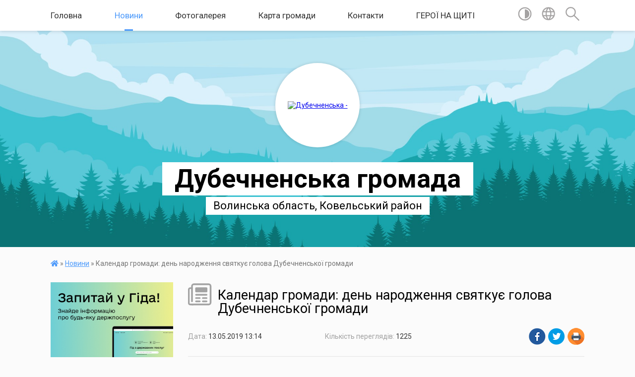

--- FILE ---
content_type: text/html; charset=UTF-8
request_url: https://dubechnenska-gromada.gov.ua/news/1557743081/
body_size: 12301
content:
<!DOCTYPE html>
<html lang="uk">
<head>
	<!--[if IE]><meta http-equiv="X-UA-Compatible" content="IE=edge"><![endif]-->
	<meta charset="utf-8">
	<meta name="viewport" content="width=device-width, initial-scale=1">
	<!--[if IE]><script>
		document.createElement('header');
		document.createElement('nav');
		document.createElement('main');
		document.createElement('section');
		document.createElement('article');
		document.createElement('aside');
		document.createElement('footer');
		document.createElement('figure');
		document.createElement('figcaption');
	</script><![endif]-->
	<title>Календар громади: день народження святкує голова Дубечненської громади | Дубечненська громада</title>
	<meta name="description" content="Сьогодні свій день народження святкує Анатолій Костючик, голова Дубечненської громади.. . Щиро вітаємо  Вас з Днем народження! Бажаємо заможності і процвітання нашій громаді, щоб Ваша праця була достойно винагороджена і оціне">
	<meta name="keywords" content="Календар, громади:, день, народження, святкує, голова, Дубечненської, громади, |, Дубечненська, громада">

	
		<meta property="og:image" content="https://rada.info/upload/users_files/04332940/5c1ec5245eeebac67f191242fafb1b44.jpg">
	<meta property="og:image:width" content="800">
	<meta property="og:image:height" content="531">
			<meta property="og:title" content="Календар громади: день народження святкує голова Дубечненської громади">
			<meta property="og:description" content="Сьогодні свій день народження святкує Анатолій Костючик, голова&amp;nbsp;Дубечненської громади.">
			<meta property="og:type" content="article">
	<meta property="og:url" content="https://dubechnenska-gromada.gov.ua/news/1557743081/">
		
		<link rel="apple-touch-icon" sizes="57x57" href="https://gromada.org.ua/apple-icon-57x57.png">
	<link rel="apple-touch-icon" sizes="60x60" href="https://gromada.org.ua/apple-icon-60x60.png">
	<link rel="apple-touch-icon" sizes="72x72" href="https://gromada.org.ua/apple-icon-72x72.png">
	<link rel="apple-touch-icon" sizes="76x76" href="https://gromada.org.ua/apple-icon-76x76.png">
	<link rel="apple-touch-icon" sizes="114x114" href="https://gromada.org.ua/apple-icon-114x114.png">
	<link rel="apple-touch-icon" sizes="120x120" href="https://gromada.org.ua/apple-icon-120x120.png">
	<link rel="apple-touch-icon" sizes="144x144" href="https://gromada.org.ua/apple-icon-144x144.png">
	<link rel="apple-touch-icon" sizes="152x152" href="https://gromada.org.ua/apple-icon-152x152.png">
	<link rel="apple-touch-icon" sizes="180x180" href="https://gromada.org.ua/apple-icon-180x180.png">
	<link rel="icon" type="image/png" sizes="192x192"  href="https://gromada.org.ua/android-icon-192x192.png">
	<link rel="icon" type="image/png" sizes="32x32" href="https://gromada.org.ua/favicon-32x32.png">
	<link rel="icon" type="image/png" sizes="96x96" href="https://gromada.org.ua/favicon-96x96.png">
	<link rel="icon" type="image/png" sizes="16x16" href="https://gromada.org.ua/favicon-16x16.png">
	<link rel="manifest" href="https://gromada.org.ua/manifest.json">
	<meta name="msapplication-TileColor" content="#ffffff">
	<meta name="msapplication-TileImage" content="https://gromada.org.ua/ms-icon-144x144.png">
	<meta name="theme-color" content="#ffffff">
	
	
		<meta name="robots" content="">
	
	<link href="https://fonts.googleapis.com/css?family=Merriweather:400i,700|Roboto:400,400i,700,700i&amp;subset=cyrillic-ext" rel="stylesheet">

    <link rel="preload" href="https://cdnjs.cloudflare.com/ajax/libs/font-awesome/5.9.0/css/all.min.css" as="style">
	<link rel="stylesheet" href="https://cdnjs.cloudflare.com/ajax/libs/font-awesome/5.9.0/css/all.min.css" integrity="sha512-q3eWabyZPc1XTCmF+8/LuE1ozpg5xxn7iO89yfSOd5/oKvyqLngoNGsx8jq92Y8eXJ/IRxQbEC+FGSYxtk2oiw==" crossorigin="anonymous" referrerpolicy="no-referrer" />
    
	<link rel="preload" href="//gromada.org.ua/themes/mac/css/styles_vip.css?v=2.32" as="style">
	<link rel="stylesheet" href="//gromada.org.ua/themes/mac/css/styles_vip.css?v=2.32">
	<link rel="stylesheet" href="//gromada.org.ua/themes/mac/css/17076/theme_vip.css?v=1769475301">
	
		<!--[if lt IE 9]>
	<script src="https://oss.maxcdn.com/html5shiv/3.7.2/html5shiv.min.js"></script>
	<script src="https://oss.maxcdn.com/respond/1.4.2/respond.min.js"></script>
	<![endif]-->
	<!--[if gte IE 9]>
	<style type="text/css">
		.gradient { filter: none; }
	</style>
	<![endif]-->

</head>
<body class="">

	<a href="#top_menu" class="skip-link link" aria-label="Перейти до головного меню (Alt+1)" accesskey="1">Перейти до головного меню (Alt+1)</a>
	<a href="#left_menu" class="skip-link link" aria-label="Перейти до бічного меню (Alt+2)" accesskey="2">Перейти до бічного меню (Alt+2)</a>
    <a href="#main_content" class="skip-link link" aria-label="Перейти до головного вмісту (Alt+3)" accesskey="3">Перейти до текстового вмісту (Alt+3)</a>




	
	<section class="top_nav">
		<div class="wrap">
			<div class="row">
				<div class="grid-80">
					<nav class="main_menu" id="top_menu">
						<ul>
														<li class="">
								<a href="https://dubechnenska-gromada.gov.ua/main/">Головна</a>
																							</li>
														<li class="active">
								<a href="https://dubechnenska-gromada.gov.ua/news/">Новини</a>
																							</li>
														<li class="">
								<a href="https://dubechnenska-gromada.gov.ua/photo/">Фотогалерея</a>
																							</li>
														<li class="">
								<a href="https://dubechnenska-gromada.gov.ua/structure/">Карта громади</a>
																							</li>
														<li class="">
								<a href="https://dubechnenska-gromada.gov.ua/feedback/">Контакти</a>
																							</li>
														<li class="">
								<a href="https://dubechnenska-gromada.gov.ua/geroi-na-schiti-15-03-09-14-05-2025/">ГЕРОЇ НА ЩИТІ</a>
																							</li>
													</ul>
					</nav>
					&nbsp;
					<button class="menu-button" id="open-button"><i class="fas fa-bars"></i> Меню сайту</button>
				</div>
				<div class="grid-20">
					<nav class="special_menu">
						<ul>
															<li class="alt_link"><a href="#" title="Версія для людей з вадами зору" onclick="return set_special('1b89ee05053ba983790285990895acda513bcdb4');"><img class="svg ico" src="//gromada.org.ua/themes/mac/img/ico/contrast_ico.svg"></a></li>
								<li class="translate_link"><a href="#" class="show_translate" title="Відкрити перекладач"><img class="svg ico" src="//gromada.org.ua/themes/mac/img/ico/world_ico.svg"></a></li>
								<li><a href="#" class="show_search" title="Відкрити поле для пошуку"><img class="svg ico" src="//gromada.org.ua/themes/mac/img/ico/search_ico.svg"></a></li>
													</ul>
					</nav>
					<form action="https://dubechnenska-gromada.gov.ua/search/" class="search_form">
						<input type="text" name="q" value="" placeholder="Пошук..." aria-label="Введіть пошукову фразу" required>
						<button type="submit" name="search" value="y" aria-label="Здійснити пошук"><i class="fa fa-search"></i></button>
					</form>
					<div class="translate_block">
						<div id="google_translate_element"></div>
					</div>
				</div>
				<div class="clearfix"></div>
			</div>
		</div>
	</section>

	<header>
		<div class="wrap">
			<div class="logo">
				<a href="https://dubechnenska-gromada.gov.ua/" id="logo" class="form_2">
					<img src="https://rada.info/upload/users_files/04332940/gerb/C_1-1.png" alt="Дубечненська - ">
				</a>
			</div>
			<div class="title">
				<div class="slogan_1">Дубечненська громада</div><br>
				<div class="slogan_2">Волинська область, Ковельський район </div>
			</div>
		</div>
	</header>

	<div class="wrap">
				
		<section class="bread_crumbs">
		<div xmlns:v="http://rdf.data-vocabulary.org/#"><a href="https://dubechnenska-gromada.gov.ua/" title="Головна сторінка"><i class="fas fa-home"></i></a> &raquo; <a href="https://dubechnenska-gromada.gov.ua/news/" aria-current="page">Новини</a>  &raquo; <span>Календар громади: день народження святкує голова Дубечненської громади</span></div>
	</section>
	
	<section class="center_block">
		<div class="row">
			<div class="grid-25 fr">
				<aside>
				
										<div class="diia_guide">
						<a href="https://guide.diia.gov.ua/" rel="nofollow" target="_blank"><img src="https://gromada.org.ua/upload/diia_guide.jpg" alt="Гуд державних послуг - банер"></a>
					</div>
									
					<div class="sidebar_title" id="left_menu">
						<img class="svg ico" src="//gromada.org.ua/themes/mac/img/ico/navigation_ico.svg"> Навігація
					</div>
					
					<nav class="sidebar_menu">
						<ul>
														<li class="">
								<a href="https://dubechnenska-gromada.gov.ua/docs/">Офіційні документи</a>
																							</li>
														<li class=" has-sub">
								<a href="https://dubechnenska-gromada.gov.ua/kerivnictvo-radi-17-23-57-20-02-2018/">Керівництво ради</a>
																<button onclick="return show_next_level(this);" aria-label="Показати підменю"></button>
																								<ul>
																		<li class="">
										<a href="https://dubechnenska-gromada.gov.ua/golova-gromadi-17-27-56-20-02-2018/">Голова</a>
																													</li>
																		<li class="">
										<a href="https://dubechnenska-gromada.gov.ua/sekretar-radi-17-28-22-20-02-2018/">Секретар</a>
																													</li>
																		<li class="">
										<a href="https://dubechnenska-gromada.gov.ua/zastupnik-silskogo-golovi-11-28-12-07-11-2024/">Заступник сільського голови</a>
																													</li>
																		<li class="">
										<a href="https://dubechnenska-gromada.gov.ua/kontakti-11-51-50-21-08-2024/">Старости</a>
																													</li>
																										</ul>
															</li>
														<li class="">
								<a href="https://dubechnenska-gromada.gov.ua/deputati-15-18-55-14-03-2018/">Депутати громади</a>
																							</li>
														<li class=" has-sub">
								<a href="https://dubechnenska-gromada.gov.ua/nasha-gromada-12-38-16-07-11-2024/">Наша громада</a>
																<button onclick="return show_next_level(this);" aria-label="Показати підменю"></button>
																								<ul>
																		<li class=" has-sub">
										<a href="https://dubechnenska-gromada.gov.ua/viddil-buhgalterskogo-obliku-zvitnosti-ta-gospodarskogo-zabezpechennya-09-12-51-08-11-2024/">Відділ бухгалтерського обліку, звітності та господарського забезпечення</a>
																				<button onclick="return show_next_level(this);" aria-label="Показати підменю"></button>
																														<ul>
																						<li><a href="https://dubechnenska-gromada.gov.ua/grafik-roboti-09-15-55-08-11-2024/">Графік роботи</a></li>
																						<li><a href="https://dubechnenska-gromada.gov.ua/rishennya-pro-stvorennya-viddilu-buhgalterskogo-obliku-zvitnosti-ta-gospodarskogo-zabezpechennya-09-40-48-08-11-2024/">Рішення про створення відділу бухгалтерського обліку, звітності та господарського забезпечення</a></li>
																						<li><a href="https://dubechnenska-gromada.gov.ua/polozhennya-pro-viddil-10-07-32-08-11-2024/">Положення про відділ бухгалтерського обліку, звітності та господарського забезпечення</a></li>
																																</ul>
																			</li>
																		<li class=" has-sub">
										<a href="https://dubechnenska-gromada.gov.ua/gumanitarnij-viddil-10-08-57-08-11-2024/">Гуманітарний відділ</a>
																				<button onclick="return show_next_level(this);" aria-label="Показати підменю"></button>
																														<ul>
																						<li><a href="https://dubechnenska-gromada.gov.ua/grafik-roboti-10-59-04-08-11-2024/">Графік роботи</a></li>
																						<li><a href="https://dubechnenska-gromada.gov.ua/rishennya-pro-stvorennya-gumanitarnogo-viddilu-11-01-04-08-11-2024/">Рішення про створення гуманітарного відділу</a></li>
																						<li><a href="https://dubechnenska-gromada.gov.ua/polozhennya-pro-gumanitarnij-viddil-11-02-47-08-11-2024/">Положення про гуманітарний відділ</a></li>
																						<li><a href="https://dubechnenska-gromada.gov.ua/osvita-11-08-37-08-11-2024/">Постійні комісії</a></li>
																						<li><a href="https://dubechnenska-gromada.gov.ua/osvita-11-12-25-08-11-2024/">Освіта</a></li>
																						<li><a href="https://dubechnenska-gromada.gov.ua/kultura-17-32-13-20-02-2018/">Культура</a></li>
																																</ul>
																			</li>
																		<li class=" has-sub">
										<a href="https://dubechnenska-gromada.gov.ua/viddil-socialnogo-zahistu-naselennya-14-35-42-11-11-2024/">Відділ соціального захисту населення</a>
																				<button onclick="return show_next_level(this);" aria-label="Показати підменю"></button>
																														<ul>
																						<li><a href="https://dubechnenska-gromada.gov.ua/grafik-roboti-14-43-33-11-11-2024/">Графік роботи</a></li>
																						<li><a href="https://dubechnenska-gromada.gov.ua/rishennya-pro-stvorennya-viddilu-socialnogo-zahistu-naselennya-14-44-41-11-11-2024/">Рішення про створення відділу соціального захисту населення</a></li>
																						<li><a href="https://dubechnenska-gromada.gov.ua/polozhennya-pro-viddil-14-46-11-11-11-2024/">Положення про відділ соціального захисту населення</a></li>
																						<li><a href="https://dubechnenska-gromada.gov.ua/korisna-informaciya-14-51-21-11-11-2024/">Корисна інформація</a></li>
																																</ul>
																			</li>
																		<li class="">
										<a href="https://dubechnenska-gromada.gov.ua/sluzhba-u-spravah-ditej-15-05-23-11-11-2024/">Служба у справах дітей</a>
																													</li>
																		<li class=" has-sub">
										<a href="https://dubechnenska-gromada.gov.ua/viddil-organizacijnopravovogo-kadrovogo-zabezpechennya-ta-z-pitan-komunalnogo-majna-15-07-24-11-11-2024/">Відділ організаційно-правового, кадрового забезпечення та з питань комунального майна</a>
																				<button onclick="return show_next_level(this);" aria-label="Показати підменю"></button>
																														<ul>
																						<li><a href="https://dubechnenska-gromada.gov.ua/grafik-roboti-15-07-55-11-11-2024/">Графік роботи</a></li>
																						<li><a href="https://dubechnenska-gromada.gov.ua/rishennya-pro-stvorennya-viddilu-15-13-35-11-11-2024/">Рішення про створення відділу</a></li>
																						<li><a href="https://dubechnenska-gromada.gov.ua/polozhennya-pro-viddil-15-15-37-11-11-2024/">Положення про відділ</a></li>
																						<li><a href="https://dubechnenska-gromada.gov.ua/kolektivni-dogovori-15-26-51-11-11-2024/">Колективні договори</a></li>
																																</ul>
																			</li>
																		<li class=" has-sub">
										<a href="https://dubechnenska-gromada.gov.ua/viddil-zemlevporyadkuvannya-mistobuduvannya-ta-ohoroni-navkolishnogo-seredovischa-15-30-19-11-11-2024/">Відділ землевпорядкування, містобудування та охорони навколишнього середовища</a>
																				<button onclick="return show_next_level(this);" aria-label="Показати підменю"></button>
																														<ul>
																						<li><a href="https://dubechnenska-gromada.gov.ua/grafik-roboti-15-31-24-11-11-2024/">Графік роботи</a></li>
																						<li><a href="https://dubechnenska-gromada.gov.ua/rishennya-pro-stvorennya-viddilu-15-33-02-11-11-2024/">Рішення про створення відділу</a></li>
																						<li><a href="https://dubechnenska-gromada.gov.ua/polozhennya-pro-viddil-15-41-43-11-11-2024/">Положення про відділ</a></li>
																						<li><a href="https://dubechnenska-gromada.gov.ua/generalni-plani-naselenih-punktiv-15-46-12-11-11-2024/">Генеральні плани населених пунктів</a></li>
																						<li><a href="https://dubechnenska-gromada.gov.ua/detalni-plani-15-46-40-11-11-2024/">Детальні плани</a></li>
																						<li><a href="https://dubechnenska-gromada.gov.ua/informaciya-pro-diyalnist-viddilu-12-17-00-15-01-2026/">Інформація про діяльність відділу</a></li>
																																</ul>
																			</li>
																		<li class=" has-sub">
										<a href="https://dubechnenska-gromada.gov.ua/viddil-planuvannya-bjudzhetu-ekonomiki-ta-provedennya-zakupivel-15-33-45-19-11-2024/">Відділ планування бюджету, економіки та проведення закупівель</a>
																				<button onclick="return show_next_level(this);" aria-label="Показати підменю"></button>
																														<ul>
																						<li><a href="https://dubechnenska-gromada.gov.ua/grafik-roboti-15-34-45-19-11-2024/">Графік роботи</a></li>
																						<li><a href="https://dubechnenska-gromada.gov.ua/rishennya-pro-stvorennya-viddilu-15-38-09-19-11-2024/">Рішення про створення відділу</a></li>
																						<li><a href="https://dubechnenska-gromada.gov.ua/polozhennya-pro-viddil-15-40-17-19-11-2024/">Положення про відділ</a></li>
																						<li><a href="https://dubechnenska-gromada.gov.ua/konkurentni-proceduri-15-47-01-19-11-2024/">Конкурентні процедури</a></li>
																						<li><a href="https://dubechnenska-gromada.gov.ua/perelik-zakupivel-15-53-44-19-11-2024/">Перелік закупівель</a></li>
																																</ul>
																			</li>
																		<li class=" has-sub">
										<a href="https://dubechnenska-gromada.gov.ua/viddil-proektuvannya-informacijnoi-vnutrishnoi-cifrovoi-politiki-ta-zv’yazkiv-z-gromadskistju-16-01-40-19-11-2024/">Відділ проектування, інформаційної, внутрішньої, цифрової політики та зв’язків з громадськістю</a>
																				<button onclick="return show_next_level(this);" aria-label="Показати підменю"></button>
																														<ul>
																						<li><a href="https://dubechnenska-gromada.gov.ua/grafik-roboti-16-02-03-19-11-2024/">Графік роботи</a></li>
																						<li><a href="https://dubechnenska-gromada.gov.ua/rishennya-pro-stvorennya-viddilu-16-03-19-19-11-2024/">Рішення про створення відділу</a></li>
																						<li><a href="https://dubechnenska-gromada.gov.ua/polozhennya-pro-viddil-16-08-16-19-11-2024/">Положення про відділ</a></li>
																						<li><a href="https://dubechnenska-gromada.gov.ua/korisna-informaciya-16-11-07-19-11-2024/">Корисна інформація</a></li>
																																</ul>
																			</li>
																		<li class=" has-sub">
										<a href="https://dubechnenska-gromada.gov.ua/finansovij-viddil-14-09-17-07-02-2025/">Фінансовий відділ</a>
																				<button onclick="return show_next_level(this);" aria-label="Показати підменю"></button>
																														<ul>
																						<li><a href="https://dubechnenska-gromada.gov.ua/nakaz-15-33-21-12-02-2024/">Накази</a></li>
																						<li><a href="https://dubechnenska-gromada.gov.ua/pasport-bjudzhetnoi-programi-14-25-47-07-02-2025/">Паспорт бюджетної програми</a></li>
																																</ul>
																			</li>
																										</ul>
															</li>
														<li class=" has-sub">
								<a href="https://dubechnenska-gromada.gov.ua/informaciya-12-22-08-21-08-2025/">ІНФОРМАЦІЯ</a>
																<button onclick="return show_next_level(this);" aria-label="Показати підменю"></button>
																								<ul>
																		<li class="">
										<a href="https://dubechnenska-gromada.gov.ua/pasport-gromadi-17-30-56-20-02-2018/">Паспорт громади</a>
																													</li>
																		<li class="">
										<a href="https://dubechnenska-gromada.gov.ua/istoriya-sela-15-15-39-14-03-2018/">Історія села</a>
																													</li>
																		<li class=" has-sub">
										<a href="https://dubechnenska-gromada.gov.ua/zhittya-gromadi-09-57-50-06-04-2023/">Публічна інформація</a>
																				<button onclick="return show_next_level(this);" aria-label="Показати підменю"></button>
																														<ul>
																						<li><a href="https://dubechnenska-gromada.gov.ua/sesii-dubechnenskoi-silskoi-radi-22-17-32-06-09-2024/">Відеотрансляції сесій Дубечненської сільської ради</a></li>
																						<li><a href="https://dubechnenska-gromada.gov.ua/regulyatorna-politika-1525202311/">Регуляторна політика</a></li>
																						<li><a href="https://dubechnenska-gromada.gov.ua/rozumna-vzaemodiya-15-49-46-16-01-2020/">Розумна Взаємодія</a></li>
																						<li><a href="https://dubechnenska-gromada.gov.ua/spisok-borzhnikiv-zi-splati-miscevih-podatkiv-10-30-24-22-10-2025/">Список боржників зі сплати місцевих податків</a></li>
																																</ul>
																			</li>
																		<li class=" has-sub">
										<a href="https://dubechnenska-gromada.gov.ua/starovizhivska-rajonna-filiya-vocz-10-00-31-04-03-2021/">Центр зайнятості</a>
																				<button onclick="return show_next_level(this);" aria-label="Показати підменю"></button>
																														<ul>
																						<li><a href="https://dubechnenska-gromada.gov.ua/vakansii-11-38-05-01-11-2021/">ВАКАНСІЇ</a></li>
																						<li><a href="https://dubechnenska-gromada.gov.ua/dlya-robotodavciv-10-04-24-04-03-2021/">Для роботодавців</a></li>
																						<li><a href="https://dubechnenska-gromada.gov.ua/novini-rajonnoi-filii-10-05-32-04-03-2021/">Новини відділу</a></li>
																						<li><a href="https://dubechnenska-gromada.gov.ua/volinskij-oblasnij-centr-zajnyatosti-11-28-49-28-11-2019/">Волинський обласний центр зайнятості</a></li>
																																</ul>
																			</li>
																		<li class="">
										<a href="https://dubechnenska-gromada.gov.ua/medicina-17-35-57-20-02-2018/">Медицина</a>
																													</li>
																		<li class="">
										<a href="https://dubechnenska-gromada.gov.ua/more_news2/">Події</a>
																													</li>
																		<li class=" has-sub">
										<a href="https://dubechnenska-gromada.gov.ua/bezbar’ernist-14-19-55-07-07-2025/">Безбар’єрність</a>
																				<button onclick="return show_next_level(this);" aria-label="Показати підменю"></button>
																														<ul>
																						<li><a href="https://dubechnenska-gromada.gov.ua/bezbar’ernij-marshrut-09-54-18-18-07-2025/">Безбар’єрний маршрут</a></li>
																						<li><a href="https://dubechnenska-gromada.gov.ua/polozhennya-14-50-25-07-07-2025/">ПОЛОЖЕННЯ</a></li>
																						<li><a href="https://dubechnenska-gromada.gov.ua/zahodi-schodo-stvorennya-bezbar’ernogo-prostoru-15-39-38-13-08-2025/">Заходи щодо створення безбар’єрного простору</a></li>
																						<li><a href="https://dubechnenska-gromada.gov.ua/ocinka-vulic-i-dorig-09-57-03-02-12-2025/">Оцінка вулиць і доріг</a></li>
																																</ul>
																			</li>
																		<li class="">
										<a href="https://dubechnenska-gromada.gov.ua/evidnovlennya-12-39-51-21-08-2025/">єВідновлення</a>
																													</li>
																		<li class="">
										<a href="https://dubechnenska-gromada.gov.ua/plan-socialno-ekonomichnogo-ta-kulturnogo-rozvitku-dubechnenskoi-ob’ednanoi-teritorialnoi-gromadi-na-20212025-roki-12-47-26-29-09-2025/">План соціально - економічного та культурного розвитку Дубечненської об’єднаної територіальної громади на 2021-2025 роки</a>
																													</li>
																										</ul>
															</li>
														<li class=" has-sub">
								<a href="https://dubechnenska-gromada.gov.ua/bjudzhet-teritorialnoi-gromadi-16-39-02-04-01-2024/">Бюджет громади</a>
																<button onclick="return show_next_level(this);" aria-label="Показати підменю"></button>
																								<ul>
																		<li class=" has-sub">
										<a href="https://dubechnenska-gromada.gov.ua/pasporti-bjudzhetnih-program-na-2024-rik-15-09-51-12-02-2024/">Паспорти бюджетних програм</a>
																				<button onclick="return show_next_level(this);" aria-label="Показати підменю"></button>
																														<ul>
																						<li><a href="https://dubechnenska-gromada.gov.ua/2024r-11-50-53-07-11-2024/">2024р</a></li>
																																</ul>
																			</li>
																		<li class="">
										<a href="https://dubechnenska-gromada.gov.ua/rozporyadzhennya-№5-vid-16-sichnya-2024-roku-15-34-58-12-02-2024/">Розпорядження</a>
																													</li>
																		<li class="">
										<a href="https://dubechnenska-gromada.gov.ua/rishennya-12-01-33-07-11-2024/">Рішення</a>
																													</li>
																										</ul>
															</li>
														<li class="">
								<a href="https://dubechnenska-gromada.gov.ua/strategiya-15-21-56-12-08-2025/">Стратегія</a>
																							</li>
														<li class="">
								<a href="https://dubechnenska-gromada.gov.ua/informaciya-dlya-vpo-12-38-26-03-09-2025/">Інформація для ВПО</a>
																							</li>
														<li class=" has-sub">
								<a href="https://dubechnenska-gromada.gov.ua/centr-nadannya-socialnih-poslug-dubechnenskoi-silskoi-radi-16-09-47-06-08-2020/">Центр надання соціальних послуг</a>
																<button onclick="return show_next_level(this);" aria-label="Показати підменю"></button>
																								<ul>
																		<li class=" has-sub">
										<a href="https://dubechnenska-gromada.gov.ua/viddilennya-socialnoi-dopomogi-vdoma-11-48-09-10-08-2020/">Відділення соціальної допомоги вдома</a>
																				<button onclick="return show_next_level(this);" aria-label="Показати підменю"></button>
																														<ul>
																						<li><a href="https://dubechnenska-gromada.gov.ua/punkt-prokatu-10-09-52-20-11-2025/">ПУНКТ ПРОКАТУ</a></li>
																						<li><a href="https://dubechnenska-gromada.gov.ua/polozhennya-10-16-26-20-11-2025/">Положення</a></li>
																						<li><a href="https://dubechnenska-gromada.gov.ua/posadova-instrukciya-10-17-58-20-11-2025/">Посадова інструкція</a></li>
																						<li><a href="https://dubechnenska-gromada.gov.ua/derzhavnij-standart-doglyadu-vdoma-10-20-09-20-11-2025/">Державний стандарт догляду вдома</a></li>
																						<li><a href="https://dubechnenska-gromada.gov.ua/zviti-viddilennya-doglyadu-vdoma-10-21-17-20-11-2025/">Звіти відділення догляду вдома</a></li>
																																</ul>
																			</li>
																		<li class=" has-sub">
										<a href="https://dubechnenska-gromada.gov.ua/viddilennya-stacionarnogo-doglyadu-dlya-postijnogo-prozhivannya-s-krimne-11-57-37-10-08-2020/">Відділення стаціонарного догляду  для постійного проживання  с. Кримне</a>
																				<button onclick="return show_next_level(this);" aria-label="Показати підменю"></button>
																														<ul>
																						<li><a href="https://dubechnenska-gromada.gov.ua/polozhennya-pro-viddilennya-10-33-27-20-11-2025/">Положення про відділення</a></li>
																																</ul>
																			</li>
																		<li class=" has-sub">
										<a href="https://dubechnenska-gromada.gov.ua/viddilennya-socialnoi-sluzhbi-dlya-simi-ditej-ta-molodi-12-00-09-10-08-2020/">Відділення соціальної служби для сім'ї, дітей та молоді</a>
																				<button onclick="return show_next_level(this);" aria-label="Показати підменю"></button>
																														<ul>
																						<li><a href="https://dubechnenska-gromada.gov.ua/polozhennya-pro-viddilennya-10-34-45-20-11-2025/">Положення про відділення</a></li>
																						<li><a href="https://dubechnenska-gromada.gov.ua/posadova-instrukciya-10-35-46-20-11-2025/">Посадова інструкція</a></li>
																																</ul>
																			</li>
																		<li class="">
										<a href="https://dubechnenska-gromada.gov.ua/grafik-roboti-11-59-27-10-04-2024/">Графік роботи</a>
																													</li>
																		<li class=" has-sub">
										<a href="https://dubechnenska-gromada.gov.ua/protidiya-domashnomu-nasilstvu-14-38-02-11-03-2021/">Протидія домашньому насильству</a>
																				<button onclick="return show_next_level(this);" aria-label="Показати підменю"></button>
																														<ul>
																						<li><a href="https://dubechnenska-gromada.gov.ua/koordinacijna-rada-z-pitan-zapobigannya-ta-protidii-domashnomu-nasilstvu-nasilstvu-za-oznakoju-stati-torgivli-ljudmi-ta-gendernoi-rivnosti-n-09-43-10-19-03-2024/">Координаційна рада з питань запобігання та протидії домашньому насильству, насильству за ознакою статі, торгівлі людьми та ґендерної рівності на території Дубечненської територіальної громади</a></li>
																						<li><a href="https://dubechnenska-gromada.gov.ua/mobilna-brigada-socialnopsihologichnoi-dopomogi-osobam-yaki-postrazhdali-vid-domashnogo-nasilstva-taabo-nasilstva-za-oznakoju-stati-10-12-05-19-03-2024/">Мобільна бригада соціально-психологічної допомоги особам, які постраждали від домашнього насильства та/або насильства за ознакою статі</a></li>
																						<li><a href="https://dubechnenska-gromada.gov.ua/informacijna-kampaniya-16-dniv-proti-nasilstva-12-28-18-26-12-2025/">Інформаційна кампанія   "16 днів проти насильства"</a></li>
																																</ul>
																			</li>
																		<li class="">
										<a href="https://dubechnenska-gromada.gov.ua/dlya-vijskovosluzhbovciv-veteraniv-ta-chleniv-ihnih-simej-15-37-41-16-12-2024/">Для військовослужбовців, ветеранів та членів їхніх сімей</a>
																													</li>
																		<li class="">
										<a href="https://dubechnenska-gromada.gov.ua/polozhennya-08-49-26-26-03-2025/">Положення про Центр</a>
																													</li>
																		<li class="">
										<a href="https://dubechnenska-gromada.gov.ua/zviti-pro-robotu-centru-nadannya-socialnih-poslug-dubechnenskoi-silskoi-radi-10-25-14-20-11-2025/">Звіти про роботу Центру надання соціальних послуг Дубечненської сільської ради</a>
																													</li>
																		<li class="">
										<a href="https://dubechnenska-gromada.gov.ua/poryadok-organizacii-nadannya-socialnih-poslug-10-49-52-20-11-2025/">Порядок організації надання соціальних послуг</a>
																													</li>
																										</ul>
															</li>
														<li class=" has-sub">
								<a href="https://dubechnenska-gromada.gov.ua/viddil-centr-nadannya-administrativnih-poslug-dubechnenskoi-silskoi-radi-15-05-39-20-11-2023/">Центр надання адміністративних послуг</a>
																<button onclick="return show_next_level(this);" aria-label="Показати підменю"></button>
																								<ul>
																		<li class="">
										<a href="https://dubechnenska-gromada.gov.ua/polozhennya-pro-viddil-15-40-12-20-11-2023/">Положення</a>
																													</li>
																		<li class="">
										<a href="https://dubechnenska-gromada.gov.ua/reglament-roboti-15-46-26-20-11-2023/">Регламент роботи</a>
																													</li>
																		<li class="">
										<a href="https://dubechnenska-gromada.gov.ua/perelik-administrativnih-poslug-yaki-nadajutsya-cherez-viddil-centr-nadannya-administrativnih-poslug-dubechnenskoi-silskoi-radi-15-49-35-20-11-2023/">Перелік адміністративних послуг, які надаються через Центр надання адміністративних послуг Дубечненської сільської ради</a>
																													</li>
																		<li class="">
										<a href="https://dubechnenska-gromada.gov.ua/novini-15-53-21-20-11-2023/">Новини</a>
																													</li>
																		<li class="">
										<a href="https://dubechnenska-gromada.gov.ua/adminservis-veteran-10-44-09-14-11-2024/">"АДМІНСЕРВІС "ВЕТЕРАН"</a>
																													</li>
																		<li class="">
										<a href="https://dubechnenska-gromada.gov.ua/rishennya-pro-stvorennya-cnap-dubechnenskoi-silskoi-radi-10-41-35-27-05-2025/">Рішення про створення ЦНАП Дубечненської сільської ради</a>
																													</li>
																										</ul>
															</li>
														<li class="">
								<a href="https://dubechnenska-gromada.gov.ua/probaciya-14-25-47-23-12-2025/">Пробація</a>
																							</li>
														<li class="">
								<a href="https://dubechnenska-gromada.gov.ua/more_news/">ОГОЛОШЕННЯ</a>
																							</li>
													</ul>
						
												
					</nav>

											<div class="sidebar_title"><img class="svg ico" src="//gromada.org.ua/themes/mac/img/ico/petition_ico.svg"> Публічні закупівлі</div>	
<div class="petition_block">

		<p><a href="https://dubechnenska-gromada.gov.ua/prozorro/" title="Прозорро - публічні закупівлі"><img src="//gromada.org.ua/themes/mac/img/prozorro_logo.png?v=2025" alt="Банер Прозорро"></a></p>
	
		<p><a href="https://dubechnenska-gromada.gov.ua/openbudget/" title="Відкритий бюджет - структура річного бюджету громади"><img src="//gromada.org.ua/themes/mac/img/openbudget_logo.png?v=2025" alt="OpenBudget - логотип"></a></p>
	
		<p><a href="https://dubechnenska-gromada.gov.ua/plans/" title="Плани публічних закупівель"><img src="//gromada.org.ua/themes/mac/img/plans_logo.png?v=2025" alt="Плани публічних закупівель"></a></p>
	
</div>									
											<div class="sidebar_title"><img class="svg ico" src="//gromada.org.ua/themes/mac/img/ico/petition_ico.svg"> Особистий кабінет користувача</div>

<div class="petition_block">

		<div class="alert alert-warning">
		Ви не авторизовані. Для того, щоб мати змогу створювати або підтримувати петиції<br>
		<a href="#auth_petition" class="open-popup add_petition btn btn-yellow btn-small btn-block" style="margin-top: 10px;"><i class="fa fa-user"></i> авторизуйтесь</a>
	</div>
		
			<h2 style="margin: 30px 0;">Система петицій</h2>
		
					<div class="none_petition">Немає петицій, за які можна голосувати</div>
						
		
	
</div>
					
					
											<div class="sidebar_title">
	<img class="svg ico" src="//gromada.org.ua/themes/mac/img/ico/appeal_ico.svg"> Звернення до посадовця
</div>

<div class="appeals_block">

	
		
		<div class="row sidebar_persons">
						<div class="grid-30">
				<div class="one_sidebar_person">
					<div class="img"><a href="https://dubechnenska-gromada.gov.ua/persons/1403/"><img src="https://rada.info/upload/users_files/04332940/deputats/RGB_0029.jpg" alt="Лавренюк Алла Анатоліївна - Секретар сільської ради"></a></div>
					<div class="title"><a href="https://dubechnenska-gromada.gov.ua/persons/1403/">Лавренюк Алла Анатоліївна</a></div>
				</div>
			</div>
						<div class="grid-30">
				<div class="one_sidebar_person">
					<div class="img"><a href="https://dubechnenska-gromada.gov.ua/persons/1404/"><img src="https://rada.info/upload/users_files/04332940/deputats/RGB_0189.jpg" alt="Карпук Микола Володимирович - Заступник сільського голови з питань діяльності виконавчих органів"></a></div>
					<div class="title"><a href="https://dubechnenska-gromada.gov.ua/persons/1404/">Карпук Микола Володимирович</a></div>
				</div>
			</div>
						<div class="grid-30">
				<div class="one_sidebar_person">
					<div class="img"><a href="https://dubechnenska-gromada.gov.ua/persons/1405/"><img src="https://rada.info/upload/users_files/04332940/deputats/147419249_264683068349471_7749854536245149943_n.jpg" alt="Оксенчук Тамара Степанівна - Староста сіл Глухи та Текля"></a></div>
					<div class="title"><a href="https://dubechnenska-gromada.gov.ua/persons/1405/">Оксенчук Тамара Степанівна</a></div>
				</div>
			</div>
						<div class="clearfix"></div>
		</div>

						
				<p class="center appeal_cabinet"><a href="#auth_person" class="alert-link open-popup"><i class="fas fa-unlock-alt"></i> Кабінет посадової особи</a></p>
			
	
</div>					
					
										<div id="banner_block">

						<p style="text-align: center;"><a rel="nofollow" href="//www.president.gov.ua/"><img alt="ПРЕЗИДЕНТ УКРАЇНИ" src="//gromada.info/upload/images/banner_prezident_262.png" style="height:63px; margin-bottom:2px; width:262px" /></a></p>

<p style="text-align: center;">&nbsp;</p>

<p>&nbsp;</p>

<hr />
<hr />
<p>&nbsp;</p>
						<div class="clearfix"></div>

						
						<div class="clearfix"></div>

					</div>
				
				</aside>
			</div>
			<div class="grid-75">

				<main id="main_content">

																		<h1><img class="svg ico" src="//gromada.org.ua/themes/mac/img/ico/news_ico.svg"> Календар громади: день народження святкує голова Дубечненської громади</h1>


<div class="row ">
	<div class="grid-30 one_news_date">
		Дата: <span>13.05.2019 13:14</span>
	</div>
	<div class="grid-30 one_news_count">
		Кількість переглядів: <span>1225</span>
	</div>
		<div class="grid-30 one_news_socials">
		<button class="social_share" data-type="fb"><img src="//gromada.org.ua/themes/mac/img/share/fb.png"></button>
		<button class="social_share" data-type="tw"><img src="//gromada.org.ua/themes/mac/img/share/tw.png"></button>
		<button class="print_btn" onclick="window.print();"><img src="//gromada.org.ua/themes/mac/img/share/print.png"></button>
	</div>
		<div class="clearfix"></div>
</div>

<hr>

<p>Сьогодні свій день народження святкує <b>Анатолій Костючик</b>, голова&nbsp;<strong>Дубечненської громади</strong>.</p>

<p>Щиро вітаємо &nbsp;Вас з&nbsp;Днем народження! Бажаємо заможності і процвітання нашій громаді, щоб Ваша праця була достойно винагороджена і оцінена! Хай Ваші будні будуть плідними, наповнені радістю від гарно виконаної справи, а&nbsp;вихідні та&nbsp;свята&nbsp;&mdash; веселими та&nbsp;безтурботними на&nbsp;березі океану або на&nbsp;снігових вершинах найкращих курортів світу! Добробуту Вам, щастя і розуміння від рідних та&nbsp;близьких людей!<br />
<img alt="Фото без опису"  src="https://rada.info/upload/users_files/04332940/5c1ec5245eeebac67f191242fafb1b44.jpg" /></p>
<div class="clearfix"></div>

<hr>



<p><a href="https://dubechnenska-gromada.gov.ua/news/" class="btn btn-grey">&laquo; повернутися</a></p>											
				</main>
				
			</div>
			<div class="clearfix"></div>
		</div>
	</section>

	<footer>

		<div class="other_projects">
			<a href="https://gromada.org.ua/" target="_blank" rel="nofollow"><img src="https://rada.info/upload/footer_banner/b_gromada_new.png" alt="Веб-сайти для громад України - GROMADA.ORG.UA"></a>
			<a href="https://rda.org.ua/" target="_blank" rel="nofollow"><img src="https://rada.info/upload/footer_banner/b_rda_new.png" alt="Веб-сайти для районних державних адміністрацій України - RDA.ORG.UA"></a>
			<a href="https://rayrada.org.ua/" target="_blank" rel="nofollow"><img src="https://rada.info/upload/footer_banner/b_rayrada_new.png" alt="Веб-сайти для районних рад України - RAYRADA.ORG.UA"></a>
			<a href="https://osv.org.ua/" target="_blank" rel="nofollow"><img src="https://rada.info/upload/footer_banner/b_osvita_new.png?v=1" alt="Веб-сайти для відділів освіти та освітніх закладів - OSV.ORG.UA"></a>
			<a href="https://gromada.online/" target="_blank" rel="nofollow"><img src="https://rada.info/upload/footer_banner/b_other_new.png" alt="Розробка офіційних сайтів державним організаціям"></a>
		</div>
		
		<div class="row">
			<div class="grid-40 socials">
				<p>
					<a href="https://gromada.org.ua/rss/17076/" rel="nofollow" target="_blank" title="RSS-стрічка громади"><i class="fas fa-rss"></i></a>
										<a href="https://dubechnenska-gromada.gov.ua/feedback/#chat_bot" title="Наша громада в смартфоні"><i class="fas fa-robot"></i></a>
										<i class="fab fa-twitter"></i>					<i class="fab fa-instagram"></i>					<i class="fab fa-facebook-f"></i>					<i class="fab fa-youtube"></i>					<i class="fab fa-telegram"></i>					<a href="https://dubechnenska-gromada.gov.ua/sitemap/" title="Мапа сайту"><i class="fas fa-sitemap"></i></a>
				</p>
				<p class="copyright">Дубечненська громада - 2018-2026 &copy; Весь контент доступний за ліцензією <a href="https://creativecommons.org/licenses/by/4.0/deed.uk" target="_blank" rel="nofollow">Creative Commons Attribution 4.0 International License</a>, якщо не зазначено інше.</p>
			</div>
			<div class="grid-20 developers">
				<a href="https://vlada.ua/" rel="nofollow" target="_blank" title="Розроблено на платформі Vlada.UA"><img src="//gromada.org.ua/themes/mac/img/vlada_online.svg?v=ua" class="svg"></a><br>
				<span>офіційні сайти &laquo;під ключ&raquo;</span><br>
				для органів державної влади
			</div>
			<div class="grid-40 admin_auth_block">
								<p><a href="#auth_block" class="open-popup" title="Вхід в адмін-панель сайту"><i class="fa fa-lock"></i></a></p>
				<p class="sec"><a href="#auth_block" class="open-popup">Вхід для адміністратора</a></p>
							</div>
			<div class="clearfix"></div>
		</div>

	</footer>

	</div>

		
	




<script type="text/javascript" src="//gromada.org.ua/themes/mac/js/jquery-3.6.0.min.js"></script>
<script type="text/javascript" src="//gromada.org.ua/themes/mac/js/jquery-migrate-3.3.2.min.js"></script>
<script type="text/javascript" src="//gromada.org.ua/themes/mac/js/flickity.pkgd.min.js"></script>
<script type="text/javascript" src="//gromada.org.ua/themes/mac/js/flickity-imagesloaded.js"></script>
<script type="text/javascript">
	$(document).ready(function(){
		$(".main-carousel .carousel-cell.not_first").css("display", "block");
	});
</script>
<script type="text/javascript" src="//gromada.org.ua/themes/mac/js/icheck.min.js"></script>
<script type="text/javascript" src="//gromada.org.ua/themes/mac/js/superfish.min.js?v=2"></script>



<script type="text/javascript" src="//gromada.org.ua/themes/mac/js/functions_unpack.js?v=2.32"></script>
<script type="text/javascript" src="//gromada.org.ua/themes/mac/js/hoverIntent.js"></script>
<script type="text/javascript" src="//gromada.org.ua/themes/mac/js/jquery.magnific-popup.min.js"></script>
<script type="text/javascript" src="//gromada.org.ua/themes/mac/js/jquery.mask.min.js"></script>


	

<script type="text/javascript" src="//translate.google.com/translate_a/element.js?cb=googleTranslateElementInit"></script>
<script type="text/javascript">
	function googleTranslateElementInit() {
		new google.translate.TranslateElement({
			pageLanguage: 'uk',
			includedLanguages: 'de,en,es,fr,pl,hu,bg,ro,da,lt',
			layout: google.translate.TranslateElement.InlineLayout.SIMPLE,
			gaTrack: true,
			gaId: 'UA-71656986-1'
		}, 'google_translate_element');
	}
</script>

<script>
  (function(i,s,o,g,r,a,m){i["GoogleAnalyticsObject"]=r;i[r]=i[r]||function(){
  (i[r].q=i[r].q||[]).push(arguments)},i[r].l=1*new Date();a=s.createElement(o),
  m=s.getElementsByTagName(o)[0];a.async=1;a.src=g;m.parentNode.insertBefore(a,m)
  })(window,document,"script","//www.google-analytics.com/analytics.js","ga");

  ga("create", "UA-71656986-1", "auto");
  ga("send", "pageview");

</script>

<script async
src="https://www.googletagmanager.com/gtag/js?id=UA-71656986-2"></script>
<script>
   window.dataLayer = window.dataLayer || [];
   function gtag(){dataLayer.push(arguments);}
   gtag("js", new Date());

   gtag("config", "UA-71656986-2");
</script>





<div style="display: none;">
								<div id="get_gromada_ban" class="dialog-popup s">

	<div class="logo"><img src="//gromada.org.ua/themes/mac/img/logo.svg" class="svg"></div>
    <h4>Код для вставки на сайт</h4>
	
    <div class="form-group">
        <img src="//gromada.org.ua/gromada_orgua_88x31.png">
    </div>
    <div class="form-group">
        <textarea id="informer_area" class="form-control"><a href="https://gromada.org.ua/" target="_blank"><img src="https://gromada.org.ua/gromada_orgua_88x31.png" alt="Gromada.org.ua - веб сайти діючих громад України" /></a></textarea>
    </div>
	
</div>			<div id="auth_block" class="dialog-popup s">

	<div class="logo"><img src="//gromada.org.ua/themes/mac/img/logo.svg" class="svg"></div>
    <h4>Вхід для адміністратора</h4>
    <form action="//gromada.org.ua/n/actions/" method="post">

		
        
        <div class="form-group">
            <label class="control-label" for="login">Логін: <span>*</span></label>
            <input type="text" class="form-control" name="login" id="login" value="" required>
        </div>
        <div class="form-group">
            <label class="control-label" for="password">Пароль: <span>*</span></label>
            <input type="password" class="form-control" name="password" id="password" value="" required>
        </div>
        <div class="form-group center">
            <input type="hidden" name="object_id" value="17076">
			<input type="hidden" name="back_url" value="https://dubechnenska-gromada.gov.ua/news/1557743081/">
			
            <button type="submit" class="btn btn-yellow" name="pAction" value="login_as_admin_temp">Авторизуватись</button>
        </div>

    </form>

</div>


			
						
									<div id="add_appeal" class="dialog-popup m">

	<div class="logo"><img src="//gromada.org.ua/themes/mac/img/logo.svg" class="svg"></div>
    <h4>Форма подання електронного звернення</h4>

	
    
    <form action="//gromada.org.ua/n/actions/" method="post" enctype="multipart/form-data">

        <div class="alert alert-info">
            <div class="row">
                <div class="grid-30">
                    <img src="" id="add_appeal_photo">
                </div>
                <div class="grid-70">
                    <div id="add_appeal_title"></div>
                    <div id="add_appeal_posada"></div>
                    <div id="add_appeal_details"></div>
                </div>
                <div class="clearfix"></div>
            </div>
        </div>

        <div class="row">
            <div class="grid-100">
                <div class="form-group">
                    <label for="add_appeal_name" class="control-label">Ваше прізвище, ім'я та по батькові: <span>*</span></label>
                    <input type="text" class="form-control" id="add_appeal_name" name="name" value="" required>
                </div>
            </div>
            <div class="grid-50">
                <div class="form-group">
                    <label for="add_appeal_email" class="control-label">Email: <span>*</span></label>
                    <input type="email" class="form-control" id="add_appeal_email" name="email" value="" required>
                </div>
            </div>
            <div class="grid-50">
                <div class="form-group">
                    <label for="add_appeal_phone" class="control-label">Контактний телефон:</label>
                    <input type="tel" class="form-control" id="add_appeal_phone" name="phone" value="">
                </div>
            </div>
            <div class="grid-100">
                <div class="form-group">
                    <label for="add_appeal_adress" class="control-label">Адреса проживання: <span>*</span></label>
                    <textarea class="form-control" id="add_appeal_adress" name="adress" required></textarea>
                </div>
            </div>
            <div class="clearfix"></div>
        </div>

        <hr>

        <div class="row">
            <div class="grid-100">
                <div class="form-group">
                    <label for="add_appeal_text" class="control-label">Текст звернення: <span>*</span></label>
                    <textarea rows="7" class="form-control" id="add_appeal_text" name="text" required></textarea>
                </div>
            </div>
            <div class="grid-100">
                <div class="form-group">
                    <label>
                        <input type="checkbox" name="public" value="y">
                        Публічне звернення (відображатиметься на сайті)
                    </label>
                </div>
            </div>
            <div class="grid-100">
                <div class="form-group">
                    <label>
                        <input type="checkbox" name="confirmed" value="y" required>
                        надаю згоду на обробку персональних даних
                    </label>
                </div>
            </div>
            <div class="clearfix"></div>
        </div>

        <div class="form-group center">
            <input type="hidden" name="deputat_id" id="add_appeal_id" value="">
			<input type="hidden" name="back_url" value="https://dubechnenska-gromada.gov.ua/news/1557743081/">
			
            <button type="submit" name="pAction" value="add_appeal_from_vip" class="btn btn-yellow">Подати звернення</button>
        </div>

    </form>

</div>


		
										<div id="auth_person" class="dialog-popup s">

	<div class="logo"><img src="//gromada.org.ua/themes/mac/img/logo.svg" class="svg"></div>
    <h4>Авторизація в системі електронних звернень</h4>
    <form action="//gromada.org.ua/n/actions/" method="post">

		
        
        <div class="form-group">
            <label class="control-label" for="person_login">Email посадової особи: <span>*</span></label>
            <input type="email" class="form-control" name="person_login" id="person_login" value="" autocomplete="off" required>
        </div>
        <div class="form-group">
            <label class="control-label" for="person_password">Пароль: <span>*</span> <small>(надає адміністратор сайту)</small></label>
            <input type="password" class="form-control" name="person_password" id="person_password" value="" autocomplete="off" required>
        </div>
        <div class="form-group center">
            <input type="hidden" name="object_id" value="17076">
			<input type="hidden" name="back_url" value="https://dubechnenska-gromada.gov.ua/news/1557743081/">
			
            <button type="submit" class="btn btn-yellow" name="pAction" value="login_as_person">Авторизуватись</button>
        </div>

    </form>

</div>


					
							<div id="auth_petition" class="dialog-popup s">

	<div class="logo"><img src="//gromada.org.ua/themes/mac/img/logo.svg" class="svg"></div>
    <h4>Авторизація в системі електронних петицій</h4>
    <form action="//gromada.org.ua/n/actions/" method="post">

		
        
        <div class="form-group">
            <input type="email" class="form-control" name="petition_login" id="petition_login" value="" placeholder="Email: *" autocomplete="off" required>
        </div>
        <div class="form-group">
            <input type="password" class="form-control" name="petition_password" id="petition_password" placeholder="Пароль: *" value="" autocomplete="off" required>
        </div>
        <div class="form-group center">
            <input type="hidden" name="gromada_id" value="17076">
			<input type="hidden" name="back_url" value="https://dubechnenska-gromada.gov.ua/news/1557743081/">
			
            <input type="hidden" name="petition_id" value="">
            <button type="submit" class="btn btn-yellow" name="pAction" value="login_as_petition">Авторизуватись</button>
        </div>
					<div class="form-group" style="text-align: center;">
				Забулись пароль? <a class="open-popup" href="#forgot_password">Система відновлення пароля</a>
			</div>
			<div class="form-group" style="text-align: center;">
				Ще не зареєстровані? <a class="open-popup" href="#reg_petition">Реєстрація</a>
			</div>
		
    </form>

</div>


							<div id="reg_petition" class="dialog-popup">

	<div class="logo"><img src="//gromada.org.ua/themes/mac/img/logo.svg" class="svg"></div>
    <h4>Реєстрація в системі електронних петицій</h4>
	
	<div class="alert alert-danger">
		<p>Зареєструватись можна буде лише після того, як громада підключить на сайт систему електронної ідентифікації. Наразі очікуємо підключення до ID.gov.ua. Вибачте за тимчасові незручності</p>
	</div>
    
		
	<p>Вже зареєстровані? <a class="open-popup" href="#auth_petition">Увійти</a></p>

</div>


				<div id="forgot_password" class="dialog-popup s">

	<div class="logo"><img src="//gromada.org.ua/themes/mac/img/logo.svg" class="svg"></div>
    <h4>Відновлення забутого пароля</h4>
    <form action="//gromada.org.ua/n/actions/" method="post">

		
        
        <div class="form-group">
            <input type="email" class="form-control" name="forgot_email" value="" placeholder="Email зареєстрованого користувача" required>
        </div>	
		
        <div class="form-group">
			<img id="forgot_img_captcha" src="//gromada.org.ua/upload/pre_captcha.png">
		</div>
		
        <div class="form-group">
            <label class="control-label" for="forgot_captcha">Результат арифм. дії: <span>*</span></label>
            <input type="text" class="form-control" name="forgot_captcha" id="forgot_captcha" value="" style="max-width: 120px; margin: 0 auto;" required>
        </div>
        <div class="form-group center">
            <input type="hidden" name="gromada_id" value="17076">
			<input type="hidden" name="captcha_code" id="forgot_captcha_code" value="66a2c372a9f24fb18168c5a9ad65446c">
			
            <button type="submit" class="btn btn-yellow" name="pAction" value="forgot_password_from_gromada">Відновити пароль</button>
        </div>
        <div class="form-group center">
			Згадали авторизаційні дані? <a class="open-popup" href="#auth_petition">Авторизуйтесь</a>
		</div>

    </form>

</div>

<script type="text/javascript">
    $(document).ready(function() {
        
		$("#forgot_img_captcha").on("click", function() {
			var captcha_code = $("#forgot_captcha_code").val();
			var current_url = document.location.protocol +"//"+ document.location.hostname + document.location.pathname;
			$("#forgot_img_captcha").attr("src", "https://vlada.ua/ajax/?gAction=get_captcha_code&cc="+captcha_code+"&cu="+current_url+"&"+Math.random());
			return false;
		});
		
		
							
		
    });
</script>									
														
						
																	
	</div>
</body>
</html>